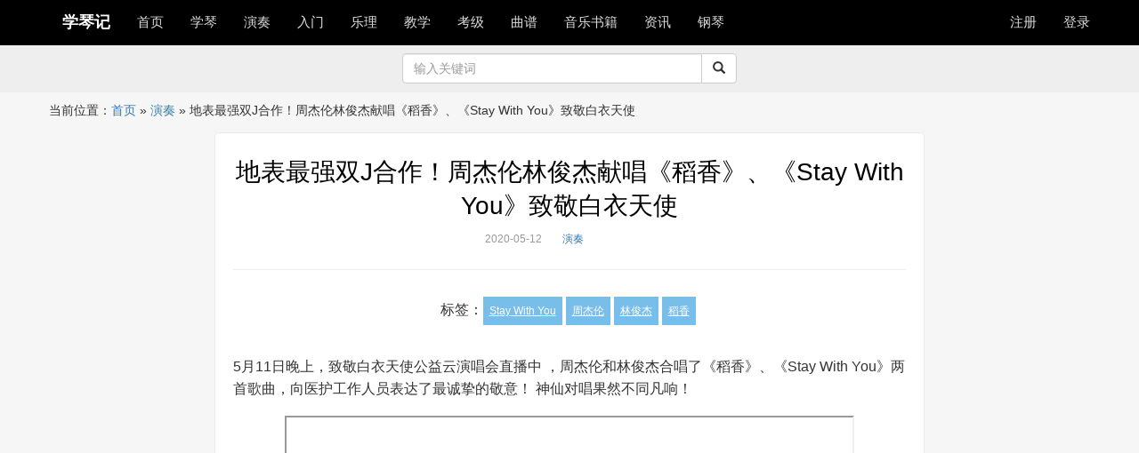

--- FILE ---
content_type: text/html; charset=UTF-8
request_url: https://www.xueqinji.com/18841.html
body_size: 10105
content:
<!DOCTYPE html>
<html lang="zh-CN" >
<head>
	<meta charset="UTF-8">
	<meta name="viewport" content="width=device-width,initial-scale=1">
	<meta http-equiv="X-UA-Compatible" content="IE=edge">
        <meta name="apple-mobile-web-app-title" content="学琴记">
	<meta name="description" content="">
    <meta name="author" content="">
	<title>  地表最强双J合作！周杰伦林俊杰献唱《稻香》、《Stay With You》致敬白衣天使|学琴记 </title>
	<link rel="profile" href="http://gmpg.org/xfn/11">
	<link rel="pingback" href="https://www.xueqinji.com/xmlrpc.php">
	<link rel="stylesheet"  href="https://www.xueqinji.com/wp-content/themes/xueqinji/css/bootstrap.min.css" type="text/css" media="all" />
      		<link rel="stylesheet" href="https://www.xueqinji.com/wp-content/themes/xueqinji/style.css">

	 <!-- Le HTML5 shim, for IE6-8 support of HTML5 elements -->
    <!--[if lt IE 9]>
	<script src="https://www.xueqinji.com/wp-content/themes/xueqinji/js/html5shiv.min.js"></script>
	<![endif]-->
		<meta name='robots' content='max-image-preview:large' />
<link rel='dns-prefetch' href='//www.xueqinji.com' />
<link rel='dns-prefetch' href='//s.w.org' />
<link rel="alternate" type="application/rss+xml" title="学琴记 &raquo; 地表最强双J合作！周杰伦林俊杰献唱《稻香》、《Stay With You》致敬白衣天使评论Feed" href="https://www.xueqinji.com/18841.html/feed" />
		<script type="text/javascript">
			window._wpemojiSettings = {"baseUrl":"https:\/\/s.w.org\/images\/core\/emoji\/13.1.0\/72x72\/","ext":".png","svgUrl":"https:\/\/s.w.org\/images\/core\/emoji\/13.1.0\/svg\/","svgExt":".svg","source":{"concatemoji":"https:\/\/www.xueqinji.com\/wp-includes\/js\/wp-emoji-release.min.js?ver=5.8.12"}};
			!function(e,a,t){var n,r,o,i=a.createElement("canvas"),p=i.getContext&&i.getContext("2d");function s(e,t){var a=String.fromCharCode;p.clearRect(0,0,i.width,i.height),p.fillText(a.apply(this,e),0,0);e=i.toDataURL();return p.clearRect(0,0,i.width,i.height),p.fillText(a.apply(this,t),0,0),e===i.toDataURL()}function c(e){var t=a.createElement("script");t.src=e,t.defer=t.type="text/javascript",a.getElementsByTagName("head")[0].appendChild(t)}for(o=Array("flag","emoji"),t.supports={everything:!0,everythingExceptFlag:!0},r=0;r<o.length;r++)t.supports[o[r]]=function(e){if(!p||!p.fillText)return!1;switch(p.textBaseline="top",p.font="600 32px Arial",e){case"flag":return s([127987,65039,8205,9895,65039],[127987,65039,8203,9895,65039])?!1:!s([55356,56826,55356,56819],[55356,56826,8203,55356,56819])&&!s([55356,57332,56128,56423,56128,56418,56128,56421,56128,56430,56128,56423,56128,56447],[55356,57332,8203,56128,56423,8203,56128,56418,8203,56128,56421,8203,56128,56430,8203,56128,56423,8203,56128,56447]);case"emoji":return!s([10084,65039,8205,55357,56613],[10084,65039,8203,55357,56613])}return!1}(o[r]),t.supports.everything=t.supports.everything&&t.supports[o[r]],"flag"!==o[r]&&(t.supports.everythingExceptFlag=t.supports.everythingExceptFlag&&t.supports[o[r]]);t.supports.everythingExceptFlag=t.supports.everythingExceptFlag&&!t.supports.flag,t.DOMReady=!1,t.readyCallback=function(){t.DOMReady=!0},t.supports.everything||(n=function(){t.readyCallback()},a.addEventListener?(a.addEventListener("DOMContentLoaded",n,!1),e.addEventListener("load",n,!1)):(e.attachEvent("onload",n),a.attachEvent("onreadystatechange",function(){"complete"===a.readyState&&t.readyCallback()})),(n=t.source||{}).concatemoji?c(n.concatemoji):n.wpemoji&&n.twemoji&&(c(n.twemoji),c(n.wpemoji)))}(window,document,window._wpemojiSettings);
		</script>
		<style type="text/css">
img.wp-smiley,
img.emoji {
	display: inline !important;
	border: none !important;
	box-shadow: none !important;
	height: 1em !important;
	width: 1em !important;
	margin: 0 .07em !important;
	vertical-align: -0.1em !important;
	background: none !important;
	padding: 0 !important;
}
</style>
	<link rel='stylesheet' id='wp-block-library-css'  href='https://www.xueqinji.com/wp-includes/css/dist/block-library/style.min.css?ver=5.8.12' type='text/css' media='all' />
<link rel='stylesheet' id='wp-zan-0.0.10-css'  href='https://www.xueqinji.com/wp-content/plugins/wp-zan/static/css/wp-zan-0.0.10.css?ver=0.0.10' type='text/css' media='all' />
<script type='text/javascript' id='wp-zan-0.0.10-js-extra'>
/* <![CDATA[ */
var wpzan_ajax_url = "https:\/\/www.xueqinji.com\/wp-admin\/admin-ajax.php";
/* ]]> */
</script>
<script type='text/javascript' src='https://www.xueqinji.com/wp-content/plugins/wp-zan/static/js/wp-zan-0.0.10.js?ver=0.0.10' id='wp-zan-0.0.10-js'></script>
<link rel="https://api.w.org/" href="https://www.xueqinji.com/wp-json/" /><link rel="alternate" type="application/json" href="https://www.xueqinji.com/wp-json/wp/v2/posts/18841" /><link rel="EditURI" type="application/rsd+xml" title="RSD" href="https://www.xueqinji.com/xmlrpc.php?rsd" />
<link rel="wlwmanifest" type="application/wlwmanifest+xml" href="https://www.xueqinji.com/wp-includes/wlwmanifest.xml" /> 
<meta name="generator" content="WordPress 5.8.12" />
<link rel="canonical" href="https://www.xueqinji.com/18841.html" />
<link rel='shortlink' href='https://www.xueqinji.com/?p=18841' />
<link rel="alternate" type="application/json+oembed" href="https://www.xueqinji.com/wp-json/oembed/1.0/embed?url=https%3A%2F%2Fwww.xueqinji.com%2F18841.html" />
<link rel="alternate" type="text/xml+oembed" href="https://www.xueqinji.com/wp-json/oembed/1.0/embed?url=https%3A%2F%2Fwww.xueqinji.com%2F18841.html&#038;format=xml" />
		<style type="text/css">
			.wp-zan{
				color: #999!important
			}
			.wp-zan:hover{
				color: #962622!important
			}
			.wp-zan.zaned{
				color: #dd3333!important
			}
		</style>
	
</head>
<body>
<nav class="navbar navbar-inverse  navbar-fixed-top">
  <div class="container">
      <div class="navbar-header">
      <button type="button" class="navbar-toggle collapsed" data-toggle="collapse" data-target="#bs-example-navbar-collapse-1" aria-expanded="false">
        <span class="sr-only"></span>
        <span class="icon-bar"></span>
        <span class="icon-bar"></span>
        <span class="icon-bar"></span>
      </button><a class="navbar-brand" href="/">学琴记</a>
    </div>

    <!-- Collect the nav links, forms, and other content for toggling -->

<div class="collapse navbar-collapse" id="bs-example-navbar-collapse-1">
	
<ul id="menu-primary" class="nav navbar-nav"><li id="menu-item-4" class="menu-item menu-item-type-custom menu-item-object-custom menu-item-home menu-item-4"><a href="https://www.xueqinji.com/">首页</a></li>
<li id="menu-item-10" class="menu-item menu-item-type-taxonomy menu-item-object-category menu-item-has-children menu-item-10"><a href="https://www.xueqinji.com/xuegangqin">学琴</a>
<ul class="sub-menu">
	<li id="menu-item-2091" class="menu-item menu-item-type-taxonomy menu-item-object-category menu-item-2091"><a href="https://www.xueqinji.com/xuegangqin/xueqinjingli">学琴经历</a></li>
	<li id="menu-item-2243" class="menu-item menu-item-type-taxonomy menu-item-object-category menu-item-2243"><a href="https://www.xueqinji.com/xuegangqin/gangqinpeilian">钢琴陪练</a></li>
	<li id="menu-item-2090" class="menu-item menu-item-type-taxonomy menu-item-object-category menu-item-2090"><a href="https://www.xueqinji.com/xuegangqin/jingyanfenxiang">经验分享</a></li>
</ul>
</li>
<li id="menu-item-817" class="menu-item menu-item-type-taxonomy menu-item-object-category current-post-ancestor current-menu-parent current-post-parent menu-item-has-children menu-item-817"><a href="https://www.xueqinji.com/gangqinyanzu">演奏</a>
<ul class="sub-menu">
	<li id="menu-item-2244" class="menu-item menu-item-type-taxonomy menu-item-object-category menu-item-2244"><a href="https://www.xueqinji.com/gangqinyanzu/gangqinjiayanzu">名家演奏</a></li>
	<li id="menu-item-2245" class="menu-item menu-item-type-taxonomy menu-item-object-category menu-item-2245"><a href="https://www.xueqinji.com/gangqinyanzu/chengrenyanzugangqin">成人演奏</a></li>
	<li id="menu-item-2246" class="menu-item menu-item-type-taxonomy menu-item-object-category menu-item-2246"><a href="https://www.xueqinji.com/gangqinyanzu/qintongtangangqin">琴童演奏</a></li>
</ul>
</li>
<li id="menu-item-796" class="menu-item menu-item-type-taxonomy menu-item-object-category menu-item-796"><a href="https://www.xueqinji.com/gangqinrumen">入门</a></li>
<li id="menu-item-8884" class="menu-item menu-item-type-taxonomy menu-item-object-category menu-item-8884"><a href="https://www.xueqinji.com/yueli">乐理</a></li>
<li id="menu-item-812" class="menu-item menu-item-type-taxonomy menu-item-object-category menu-item-has-children menu-item-812"><a href="https://www.xueqinji.com/gangqinjiaoxue">教学</a>
<ul class="sub-menu">
	<li id="menu-item-1060" class="menu-item menu-item-type-taxonomy menu-item-object-category menu-item-1060"><a href="https://www.xueqinji.com/gangqinjiaoxue/gangqinshipin">教学视频</a></li>
	<li id="menu-item-2092" class="menu-item menu-item-type-taxonomy menu-item-object-category menu-item-2092"><a href="https://www.xueqinji.com/gangqinjiaoxue/gangqinjishu">钢琴技术</a></li>
	<li id="menu-item-2094" class="menu-item menu-item-type-taxonomy menu-item-object-category menu-item-2094"><a href="https://www.xueqinji.com/gangqinjiaoxue/gangqinlianxi">钢琴练习</a></li>
	<li id="menu-item-2093" class="menu-item menu-item-type-taxonomy menu-item-object-category menu-item-2093"><a href="https://www.xueqinji.com/gangqinjiaoxue/gangqinjiaocai">钢琴教材</a></li>
</ul>
</li>
<li id="menu-item-2713" class="menu-item menu-item-type-taxonomy menu-item-object-category menu-item-has-children menu-item-2713"><a href="https://www.xueqinji.com/gangqinkaoji">考级</a>
<ul class="sub-menu">
	<li id="menu-item-14757" class="menu-item menu-item-type-taxonomy menu-item-object-category menu-item-14757"><a href="https://www.xueqinji.com/gangqinkaoji/kaojijiaocheng">考级教程</a></li>
</ul>
</li>
<li id="menu-item-5" class="menu-item menu-item-type-taxonomy menu-item-object-category menu-item-5"><a href="https://www.xueqinji.com/gangqinqupu">曲谱</a></li>
<li id="menu-item-14427" class="menu-item menu-item-type-custom menu-item-object-custom menu-item-14427"><a href="https://union-click.jd.com/jdc?e=&#038;p=[base64]">音乐书籍</a></li>
<li id="menu-item-806" class="menu-item menu-item-type-taxonomy menu-item-object-category menu-item-806"><a href="https://www.xueqinji.com/activity">资讯</a></li>
<li id="menu-item-14611" class="menu-item menu-item-type-taxonomy menu-item-object-category menu-item-14611"><a href="https://www.xueqinji.com/gangqin">钢琴</a></li>
</ul>
<ul class="nav navbar-nav navbar-right">
  
<li>
<a href="https://www.xueqinji.com/wp-login.php?action=register">注册</a></li><li><a href="https://www.xueqinji.com/wp-login.php">登录</a></li>
	       
      
</ul>
</div>
</div>

</nav>
<article class="sht" style="background-color:#eee;margin:0 0 5px 0;padding:10px 0;">
	
	<section class="container"><div  class="row"><div class="col-md-4 text-center" style="line-height:34px;font-size:12px;color:#333;"><span></span></div>
		<div class="col-md-4">

		<form role="search" action="https://www.xueqinji.com/" method="get">
			<div class="input-group">
      <input type="text" class="form-control" placeholder="输入关键词" name="s" id="search" value=""  aria-describedby="sizing-addon1">
      <span class="input-group-btn">
        <button class="btn btn-default" type="submit"><span class="glyphicon glyphicon-search" aria-hidden="true"></span></button>
      </span>
			</div></form>
			
		</div><div class="col-md-4 text-center" style="line-height:34px;font-size:12px;color:#333;"><span class="text-center"></span></div>
	</div></section>	</article>
<div id="crumbs" class="container">当前位置：<a href="https://www.xueqinji.com">首页</a> &raquo; <a href="https://www.xueqinji.com/gangqinyanzu">演奏</a> &raquo; <span class="current">地表最强双J合作！周杰伦林俊杰献唱《稻香》、《Stay With You》致敬白衣天使</span></div><section class="container" style="max-width:768px;">
	
	<div class="row"></div>
	</section>

<section class="container single" style="max-width:768px;">
	
	<div class="row">
	<div class="col-sm-12 content" >

				<header class="article-header">
			<h1 class="article-title"><a href="https://www.xueqinji.com/18841.html">地表最强双J合作！周杰伦林俊杰献唱《稻香》、《Stay With You》致敬白衣天使</a></h1>
			<div class="article-meta">
				<!--<span class="item">	
		<a href=""></a>
	</span>--><span class="item">2020-05-12</span>
				
				<span class="item"><a href="https://www.xueqinji.com/gangqinyanzu" rel="category tag">演奏</a></span>
 <!--<span class="item">阅读</span>
                             <span  class="item"></span>-->
<span  class="item"></span><span  class="item">
</span>

				<span class="item"></span>
			
			</div>

		</header>
		<article class="article-content" style="clear:both;">
	<div class="article-tags">标签：<a href="https://www.xueqinji.com/tag/stay-with-you" rel="tag">Stay With You</a><a href="https://www.xueqinji.com/tag/%e5%91%a8%e6%9d%b0%e4%bc%a6" rel="tag">周杰伦</a><a href="https://www.xueqinji.com/tag/%e6%9e%97%e4%bf%8a%e6%9d%b0" rel="tag">林俊杰</a><a href="https://www.xueqinji.com/tag/%e7%a8%bb%e9%a6%99" rel="tag">稻香</a></div>			
			
<p>  5月11日晚上，致敬白衣天使公益云演唱会直播中 ，周杰伦和林俊杰合唱了《稻香》、《Stay With You》两首歌曲，向医护工作人员表达了最诚挚的敬意！ 神仙对唱果然不同凡响！ </p>



<figure class="text-center"><iframe loading="lazy" width="640" height="380" allowfullscreen="true" src="https://v.qq.com/txp/iframe/player.html?vid=d0965xvmsmq&amp;autoplay=false&amp;full=true&amp;show1080p=false&amp;isDebugIframe=false"></iframe></figure>
		</article>
		
		<div style="padding:10px 0;margin:0 auto;text-align:center;"><a id="wp-zan-18841" class="wp-zan" onclick="wpzan(18841, 0)" href="javascript:;"><i class="icon-wpzan"></i>赞 (<span>0</span>)</a></div>
					<div>
<h4>猜你喜欢</h4>
<ul class="related_img">
		<li class="related_box"  >
				<a href="https://www.xueqinji.com/27937.html" title="周杰伦《还在流浪》钢琴教学！零基础也能学会" target="_blank" rel="bookmark">周杰伦《还在流浪》钢琴教学！零基础也能学会</a>
		</li>
			<li class="related_box"  >
				<a href="https://www.xueqinji.com/27914.html" title="周杰伦《倒影》文武贝 钢琴版 （附谱）" target="_blank" rel="bookmark">周杰伦《倒影》文武贝 钢琴版 （附谱）</a>
		</li>
			<li class="related_box"  >
				<a href="https://www.xueqinji.com/27909.html" title="周杰伦新歌《错过的烟火》简单版教学，轻松学会" target="_blank" rel="bookmark">周杰伦新歌《错过的烟火》简单版教学，轻松学会</a>
		</li>
			<li class="related_box"  >
				<a href="https://www.xueqinji.com/27877.html" title="钢琴版《红颜如霜》热乎出炉！jay式中国风没谁了！" target="_blank" rel="bookmark">钢琴版《红颜如霜》热乎出炉！jay式中国风没谁了！</a>
		</li>
			<li class="related_box"  >
				<a href="https://www.xueqinji.com/27829.html" title="周杰伦新歌《最伟大的作品》钢琴版出炉！附谱" target="_blank" rel="bookmark">周杰伦新歌《最伟大的作品》钢琴版出炉！附谱</a>
		</li>
			<li class="related_box"  >
				<a href="https://www.xueqinji.com/27823.html" title="最伟大的作品 钢琴五线谱 &#8211; 周杰伦&#038;郎朗 斗琴间奏版" target="_blank" rel="bookmark">最伟大的作品 钢琴五线谱 &#8211; 周杰伦&#038;郎朗 斗琴间奏版</a>
		</li>
			<li class="related_box"  >
				<a href="https://www.xueqinji.com/27818.html" title="最伟大的作品 钢琴五线谱 &#8211; 前奏版 &#8211; 周杰伦" target="_blank" rel="bookmark">最伟大的作品 钢琴五线谱 &#8211; 前奏版 &#8211; 周杰伦</a>
		</li>
			<li class="related_box"  >
				<a href="https://www.xueqinji.com/27811.html" title="周杰伦《最伟大的作品》同名先行曲MV上线 | 和郎朗斗琴 精彩绝“伦”" target="_blank" rel="bookmark">周杰伦《最伟大的作品》同名先行曲MV上线 | 和郎朗斗琴 精彩绝“伦”</a>
		</li>
			<li class="related_box"  >
				<a href="https://www.xueqinji.com/27703.html" title="不为谁而作的歌 钢琴谱 &#8211; 林俊杰" target="_blank" rel="bookmark">不为谁而作的歌 钢琴谱 &#8211; 林俊杰</a>
		</li>
			<li class="related_box"  >
				<a href="https://www.xueqinji.com/27283.html" title="本草纲目 钢琴谱 &#8211; 周杰伦" target="_blank" rel="bookmark">本草纲目 钢琴谱 &#8211; 周杰伦</a>
		</li>
			<li class="related_box"  >
				<a href="https://www.xueqinji.com/26671.html" title="周杰伦自爆学琴心酸史：没有人能随随便便成功！" target="_blank" rel="bookmark">周杰伦自爆学琴心酸史：没有人能随随便便成功！</a>
		</li>
			<li class="related_box"  >
				<a href="https://www.xueqinji.com/26168.html" title="黑色幽默  钢琴谱 &#8211; 周杰伦" target="_blank" rel="bookmark">黑色幽默  钢琴谱 &#8211; 周杰伦</a>
		</li>
			<li class="related_box"  >
				<a href="https://www.xueqinji.com/25347.html" title="周杰伦和郎朗钢琴合奏献唱《红尘客栈》，高手过招，酣畅淋漓！" target="_blank" rel="bookmark">周杰伦和郎朗钢琴合奏献唱《红尘客栈》，高手过招，酣畅淋漓！</a>
		</li>
			<li class="related_box"  >
				<a href="https://www.xueqinji.com/25085.html" title="周杰伦《给我一首歌的时间》钢琴版" target="_blank" rel="bookmark">周杰伦《给我一首歌的时间》钢琴版</a>
		</li>
			<li class="related_box"  >
				<a href="https://www.xueqinji.com/24944.html" title="钢琴曲欣赏：《可惜没有如果》" target="_blank" rel="bookmark">钢琴曲欣赏：《可惜没有如果》</a>
		</li>
			<li class="related_box"  >
				<a href="https://www.xueqinji.com/24603.html" title="钢琴版《菊花台》，菊花残 满地伤 你的笑容已泛黄&#8230;&#8230; 附谱" target="_blank" rel="bookmark">钢琴版《菊花台》，菊花残 满地伤 你的笑容已泛黄&#8230;&#8230; 附谱</a>
		</li>
			<li class="related_box"  >
				<a href="https://www.xueqinji.com/24363.html" title="林俊杰：弹钢琴就像照镜子，反映着自己的内心世界~" target="_blank" rel="bookmark">林俊杰：弹钢琴就像照镜子，反映着自己的内心世界~</a>
		</li>
			<li class="related_box"  >
				<a href="https://www.xueqinji.com/23935.html" title="钢琴版《听妈妈的话》| 母亲节快乐" target="_blank" rel="bookmark">钢琴版《听妈妈的话》| 母亲节快乐</a>
		</li>
			<li class="related_box"  >
				<a href="https://www.xueqinji.com/23635.html" title="关键词 钢琴谱 &#8211; 林俊杰" target="_blank" rel="bookmark">关键词 钢琴谱 &#8211; 林俊杰</a>
		</li>
			<li class="related_box"  >
				<a href="https://www.xueqinji.com/22536.html" title="林俊杰钢琴弹唱《想见你想见你想见你》回到初恋" target="_blank" rel="bookmark">林俊杰钢琴弹唱《想见你想见你想见你》回到初恋</a>
		</li>
			<li class="related_box"  >
				<a href="https://www.xueqinji.com/22389.html" title="夜的第七章 钢琴数字简谱-周杰伦" target="_blank" rel="bookmark">夜的第七章 钢琴数字简谱-周杰伦</a>
		</li>
			<li class="related_box"  >
				<a href="https://www.xueqinji.com/22376.html" title="夜的第七章 钢琴谱-周杰伦" target="_blank" rel="bookmark">夜的第七章 钢琴谱-周杰伦</a>
		</li>
			<li class="related_box"  >
				<a href="https://www.xueqinji.com/22336.html" title="周杰伦《晴天》钢琴版,附谱" target="_blank" rel="bookmark">周杰伦《晴天》钢琴版,附谱</a>
		</li>
			<li class="related_box"  >
				<a href="https://www.xueqinji.com/22179.html" title="最向往的地方 钢琴数字简谱-《心灵奇旅》中文主题曲-林俊杰" target="_blank" rel="bookmark">最向往的地方 钢琴数字简谱-《心灵奇旅》中文主题曲-林俊杰</a>
		</li>
			<li class="related_box"  >
				<a href="https://www.xueqinji.com/22168.html" title="最向往的地方 钢琴谱-动画电影《心灵奇旅》中文主题曲-林俊杰" target="_blank" rel="bookmark">最向往的地方 钢琴谱-动画电影《心灵奇旅》中文主题曲-林俊杰</a>
		</li>
			<li class="related_box"  >
				<a href="https://www.xueqinji.com/22161.html" title="一同踏上最向往的地方|林俊杰弹唱《心灵奇旅》中文主题曲《最向往的地方》" target="_blank" rel="bookmark">一同踏上最向往的地方|林俊杰弹唱《心灵奇旅》中文主题曲《最向往的地方》</a>
		</li>
			<li class="related_box"  >
				<a href="https://www.xueqinji.com/21752.html" title="一千年以后 钢琴谱-林俊杰" target="_blank" rel="bookmark">一千年以后 钢琴谱-林俊杰</a>
		</li>
			<li class="related_box"  >
				<a href="https://www.xueqinji.com/20892.html" title="林俊杰最新单曲《交换余生》钢琴数字简谱" target="_blank" rel="bookmark">林俊杰最新单曲《交换余生》钢琴数字简谱</a>
		</li>
			<li class="related_box"  >
				<a href="https://www.xueqinji.com/20879.html" title="林俊杰最新单曲《交换余生》钢琴谱" target="_blank" rel="bookmark">林俊杰最新单曲《交换余生》钢琴谱</a>
		</li>
			<li class="related_box"  >
				<a href="https://www.xueqinji.com/20796.html" title="周杰伦和女儿钢琴四手联弹《欢乐颂》超暖心！" target="_blank" rel="bookmark">周杰伦和女儿钢琴四手联弹《欢乐颂》超暖心！</a>
		</li>
	</ul>


</div>
		<div>
			
		</div>


<div><span class="pull-right">下一篇：<a href="https://www.xueqinji.com/18845.html" rel="next">MOM 钢琴谱-天空是蔚蓝色，窗外有千纸鹤-蜡笔小心</a> &raquo;</span><span>上一篇：&laquo; <a href="https://www.xueqinji.com/18836.html" rel="prev">TED视频：节奏的奥秘</a></span>

</div>
	

		</div>
		
		
	</div>
	
<div class="container" style="max-width:768px;">
<div class="row">
<div class="col-sm-12">
<div class="widget widget_block"></div>
		<div class="widget widget_recent_entries">
		<h3>最新发布</h3>
		<ul>
											<li>
					<a href="https://www.xueqinji.com/29629.html">【钢琴演奏】肖邦练习曲 Op.25 No.11 &#8216;冬风&#8217;/Chopin Etude Op.25 No.11</a>
									</li>
											<li>
					<a href="https://www.xueqinji.com/29625.html">如何正确有效的练习钢琴</a>
									</li>
											<li>
					<a href="https://www.xueqinji.com/29621.html">音乐有种魔力，让孩子们成为更好的人！</a>
									</li>
											<li>
					<a href="https://www.xueqinji.com/29618.html">关于钢琴的一些冷知识你真的知道吗?</a>
									</li>
											<li>
					<a href="https://www.xueqinji.com/29616.html">真的太卷了！室友瞒着我偷偷学了2个月的钢琴，然后向我炫耀学习成果</a>
									</li>
											<li>
					<a href="https://www.xueqinji.com/29612.html">学习钢琴为何要练“基本功”</a>
									</li>
											<li>
					<a href="https://www.xueqinji.com/29609.html">如何练好钢琴的基本功</a>
									</li>
											<li>
					<a href="https://www.xueqinji.com/29606.html">钢琴学习的六个不重要和两个重要（学钢琴必看）！</a>
									</li>
											<li>
					<a href="https://www.xueqinji.com/29603.html">学习钢琴必读的十本书</a>
									</li>
											<li>
					<a href="https://www.xueqinji.com/29601.html">钢琴考级的评定标准</a>
									</li>
											<li>
					<a href="https://www.xueqinji.com/29598.html">（免费）【钢琴教学1~11】超适合新手学习！流行键盘弹唱教学合集（电钢琴入门自学教</a>
									</li>
											<li>
					<a href="https://www.xueqinji.com/29595.html">[钢琴教程] 儿童学钢琴没兴趣就学不好吗?</a>
									</li>
											<li>
					<a href="https://www.xueqinji.com/29592.html">年长钢琴学习者的一些诀窍</a>
									</li>
											<li>
					<a href="https://www.xueqinji.com/29589.html">如何逼自己系统且变态的学习《钢琴》存下吧，不到一周完结！</a>
									</li>
											<li>
					<a href="https://www.xueqinji.com/29587.html">如何训练出既能轻松抬高、又能独立活动的手指</a>
									</li>
					</ul>

		</div><div class="widget widget_tag_cloud"><h3>标签</h3><div class="tagcloud"><a href="https://www.xueqinji.com/tag/2016%e6%98%9f%e6%b5%b7%e6%9d%af" class="tag-cloud-link tag-link-207 tag-link-position-1" style="font-size: 8.2666666666667pt;" aria-label="2016星海杯 (23个项目)">2016星海杯</a>
<a href="https://www.xueqinji.com/tag/%e5%91%a8%e5%b9%bf%e4%bb%81" class="tag-cloud-link tag-link-225 tag-link-position-2" style="font-size: 9.2pt;" aria-label="周广仁 (27个项目)">周广仁</a>
<a href="https://www.xueqinji.com/tag/%e5%91%a8%e6%9d%b0%e4%bc%a6" class="tag-cloud-link tag-link-937 tag-link-position-3" style="font-size: 11.333333333333pt;" aria-label="周杰伦 (40个项目)">周杰伦</a>
<a href="https://www.xueqinji.com/tag/%e5%91%a8%e9%93%ad%e5%ad%99" class="tag-cloud-link tag-link-367 tag-link-position-4" style="font-size: 8.2666666666667pt;" aria-label="周铭孙 (23个项目)">周铭孙</a>
<a href="https://www.xueqinji.com/tag/%e5%9b%9b%e6%89%8b%e8%81%94%e5%bc%b9" class="tag-cloud-link tag-link-804 tag-link-position-5" style="font-size: 13.333333333333pt;" aria-label="四手联弹 (57个项目)">四手联弹</a>
<a href="https://www.xueqinji.com/tag/%e5%ad%a6%e7%90%b4%e7%bb%8f%e9%aa%8c" class="tag-cloud-link tag-link-630 tag-link-position-6" style="font-size: 13.733333333333pt;" aria-label="学琴经验 (60个项目)">学琴经验</a>
<a href="https://www.xueqinji.com/tag/%e5%ad%a6%e9%92%a2%e7%90%b4" class="tag-cloud-link tag-link-21 tag-link-position-7" style="font-size: 22pt;" aria-label="学钢琴 (257个项目)">学钢琴</a>
<a href="https://www.xueqinji.com/tag/%e5%ad%a9%e5%ad%90%e5%ad%a6%e9%92%a2%e7%90%b4" class="tag-cloud-link tag-link-44 tag-link-position-8" style="font-size: 19.066666666667pt;" aria-label="孩子学钢琴 (155个项目)">孩子学钢琴</a>
<a href="https://www.xueqinji.com/tag/%e5%ae%98%e5%a4%a7%e4%b8%ba" class="tag-cloud-link tag-link-1690 tag-link-position-9" style="font-size: 11.066666666667pt;" aria-label="官大为 (38个项目)">官大为</a>
<a href="https://www.xueqinji.com/tag/%e5%ae%b6%e9%95%bf%e9%99%aa%e7%bb%83" class="tag-cloud-link tag-link-538 tag-link-position-10" style="font-size: 11.2pt;" aria-label="家长陪练 (39个项目)">家长陪练</a>
<a href="https://www.xueqinji.com/tag/%e5%b8%83%e6%a0%bc%e7%bc%aa%e5%8b%92%e7%bb%83%e4%b9%a0%e6%9b%b2" class="tag-cloud-link tag-link-3583 tag-link-position-11" style="font-size: 8.6666666666667pt;" aria-label="布格缪勒练习曲 (25个项目)">布格缪勒练习曲</a>
<a href="https://www.xueqinji.com/tag/%e5%b8%b8%e6%a1%a6" class="tag-cloud-link tag-link-373 tag-link-position-12" style="font-size: 14.133333333333pt;" aria-label="常桦 (65个项目)">常桦</a>
<a href="https://www.xueqinji.com/tag/%e6%85%a2%e7%bb%83" class="tag-cloud-link tag-link-64 tag-link-position-13" style="font-size: 9.7333333333333pt;" aria-label="慢练 (30个项目)">慢练</a>
<a href="https://www.xueqinji.com/tag/%e6%88%90%e4%ba%ba%e5%ad%a6%e9%92%a2%e7%90%b4" class="tag-cloud-link tag-link-8 tag-link-position-14" style="font-size: 13.066666666667pt;" aria-label="成人学钢琴 (54个项目)">成人学钢琴</a>
<a href="https://www.xueqinji.com/tag/%e6%8a%96%e9%9f%b3%e7%83%ad%e6%ad%8c" class="tag-cloud-link tag-link-2464 tag-link-position-15" style="font-size: 18.133333333333pt;" aria-label="抖音热歌 (131个项目)">抖音热歌</a>
<a href="https://www.xueqinji.com/tag/%e6%96%87%e6%ad%a6%e8%b4%9d" class="tag-cloud-link tag-link-747 tag-link-position-16" style="font-size: 14.933333333333pt;" aria-label="文武贝 (75个项目)">文武贝</a>
<a href="https://www.xueqinji.com/tag/%e6%9d%8e%e4%ba%91%e8%bf%aa" class="tag-cloud-link tag-link-134 tag-link-position-17" style="font-size: 10.933333333333pt;" aria-label="李云迪 (37个项目)">李云迪</a>
<a href="https://www.xueqinji.com/tag/%e6%9e%97%e4%bf%8a%e6%9d%b0" class="tag-cloud-link tag-link-1514 tag-link-position-18" style="font-size: 9.2pt;" aria-label="林俊杰 (27个项目)">林俊杰</a>
<a href="https://www.xueqinji.com/tag/%e6%b2%88%e6%96%87%e8%a3%95" class="tag-cloud-link tag-link-726 tag-link-position-19" style="font-size: 12.8pt;" aria-label="沈文裕 (52个项目)">沈文裕</a>
<a href="https://www.xueqinji.com/tag/%e7%8e%8b%e7%be%bd%e4%bd%b3" class="tag-cloud-link tag-link-688 tag-link-position-20" style="font-size: 8pt;" aria-label="王羽佳 (22个项目)">王羽佳</a>
<a href="https://www.xueqinji.com/tag/%e7%90%b4%e7%ab%a5" class="tag-cloud-link tag-link-28 tag-link-position-21" style="font-size: 8.6666666666667pt;" aria-label="琴童 (25个项目)">琴童</a>
<a href="https://www.xueqinji.com/tag/%e7%90%b4%e7%ab%a5%e5%ae%b6%e9%95%bf" class="tag-cloud-link tag-link-219 tag-link-position-22" style="font-size: 12.933333333333pt;" aria-label="琴童家长 (53个项目)">琴童家长</a>
<a href="https://www.xueqinji.com/tag/%e7%ae%80%e8%b0%b1" class="tag-cloud-link tag-link-454 tag-link-position-23" style="font-size: 19.866666666667pt;" aria-label="简谱 (177个项目)">简谱</a>
<a href="https://www.xueqinji.com/tag/%e7%bb%83%e4%b9%a0%e6%9b%b2" class="tag-cloud-link tag-link-422 tag-link-position-24" style="font-size: 12.133333333333pt;" aria-label="练习曲 (46个项目)">练习曲</a>
<a href="https://www.xueqinji.com/tag/%e8%83%8c%e8%b0%b1" class="tag-cloud-link tag-link-123 tag-link-position-25" style="font-size: 9.2pt;" aria-label="背谱 (27个项目)">背谱</a>
<a href="https://www.xueqinji.com/tag/%e8%96%9b%e4%b9%8b%e8%b0%a6" class="tag-cloud-link tag-link-1672 tag-link-position-26" style="font-size: 8.6666666666667pt;" aria-label="薛之谦 (25个项目)">薛之谦</a>
<a href="https://www.xueqinji.com/tag/%e8%b5%b5%e6%99%93%e7%94%9f" class="tag-cloud-link tag-link-199 tag-link-position-27" style="font-size: 8.9333333333333pt;" aria-label="赵晓生 (26个项目)">赵晓生</a>
<a href="https://www.xueqinji.com/tag/%e8%b5%b5%e6%b5%b7%e6%b4%8b" class="tag-cloud-link tag-link-947 tag-link-position-28" style="font-size: 10.266666666667pt;" aria-label="赵海洋 (33个项目)">赵海洋</a>
<a href="https://www.xueqinji.com/tag/%e8%b7%9f%e9%83%8e%e6%9c%97%e5%ad%a6%e9%92%a2%e7%90%b4" class="tag-cloud-link tag-link-887 tag-link-position-29" style="font-size: 12.266666666667pt;" aria-label="跟郎朗学钢琴 (47个项目)">跟郎朗学钢琴</a>
<a href="https://www.xueqinji.com/tag/%e8%bd%a6%e5%b0%94%e5%b0%bc599" class="tag-cloud-link tag-link-414 tag-link-position-30" style="font-size: 13.733333333333pt;" aria-label="车尔尼599 (61个项目)">车尔尼599</a>
<a href="https://www.xueqinji.com/tag/%e9%82%93%e7%b4%ab%e6%a3%8b" class="tag-cloud-link tag-link-808 tag-link-position-31" style="font-size: 10.133333333333pt;" aria-label="邓紫棋 (32个项目)">邓紫棋</a>
<a href="https://www.xueqinji.com/tag/%e9%83%8e%e6%9c%97" class="tag-cloud-link tag-link-159 tag-link-position-32" style="font-size: 16.133333333333pt;" aria-label="郎朗 (92个项目)">郎朗</a>
<a href="https://www.xueqinji.com/tag/%e9%83%8e%e6%9c%97%e6%95%99%e4%bd%a0%e5%bc%b9%e9%92%a2%e7%90%b4" class="tag-cloud-link tag-link-872 tag-link-position-33" style="font-size: 12.133333333333pt;" aria-label="郎朗教你弹钢琴 (46个项目)">郎朗教你弹钢琴</a>
<a href="https://www.xueqinji.com/tag/%e9%83%8e%e6%9c%97%e9%92%a2%e7%90%b4%e8%af%be" class="tag-cloud-link tag-link-886 tag-link-position-34" style="font-size: 12.133333333333pt;" aria-label="郎朗钢琴课 (46个项目)">郎朗钢琴课</a>
<a href="https://www.xueqinji.com/tag/%e9%92%a2%e7%90%b4%e5%ad%a6%e4%b9%a0" class="tag-cloud-link tag-link-39 tag-link-position-35" style="font-size: 13.333333333333pt;" aria-label="钢琴学习 (56个项目)">钢琴学习</a>
<a href="https://www.xueqinji.com/tag/%e9%92%a2%e7%90%b4%e5%ae%b6" class="tag-cloud-link tag-link-47 tag-link-position-36" style="font-size: 10pt;" aria-label="钢琴家 (31个项目)">钢琴家</a>
<a href="https://www.xueqinji.com/tag/%e9%92%a2%e7%90%b4%e5%bc%b9%e5%94%b1" class="tag-cloud-link tag-link-1075 tag-link-position-37" style="font-size: 11.2pt;" aria-label="钢琴弹唱 (39个项目)">钢琴弹唱</a>
<a href="https://www.xueqinji.com/tag/%e9%92%a2%e7%90%b4%e6%95%99%e5%ad%a6" class="tag-cloud-link tag-link-41 tag-link-position-38" style="font-size: 12.4pt;" aria-label="钢琴教学 (48个项目)">钢琴教学</a>
<a href="https://www.xueqinji.com/tag/%e9%92%a2%e7%90%b4%e6%95%99%e5%ad%a6%e8%a7%86%e9%a2%91" class="tag-cloud-link tag-link-383 tag-link-position-39" style="font-size: 8.9333333333333pt;" aria-label="钢琴教学视频 (26个项目)">钢琴教学视频</a>
<a href="https://www.xueqinji.com/tag/%e9%92%a2%e7%90%b4%e6%bc%94%e5%a5%8f" class="tag-cloud-link tag-link-36 tag-link-position-40" style="font-size: 21.866666666667pt;" aria-label="钢琴演奏 (250个项目)">钢琴演奏</a>
<a href="https://www.xueqinji.com/tag/%e9%92%a2%e7%90%b4%e7%bb%83%e4%b9%a0" class="tag-cloud-link tag-link-97 tag-link-position-41" style="font-size: 19.733333333333pt;" aria-label="钢琴练习 (172个项目)">钢琴练习</a>
<a href="https://www.xueqinji.com/tag/%e9%92%a2%e7%90%b4%e8%80%81%e5%b8%88" class="tag-cloud-link tag-link-43 tag-link-position-42" style="font-size: 12.666666666667pt;" aria-label="钢琴老师 (50个项目)">钢琴老师</a>
<a href="https://www.xueqinji.com/tag/%e9%92%a2%e7%90%b4%e8%80%83%e7%ba%a7" class="tag-cloud-link tag-link-45 tag-link-position-43" style="font-size: 14.266666666667pt;" aria-label="钢琴考级 (67个项目)">钢琴考级</a>
<a href="https://www.xueqinji.com/tag/%e9%92%a2%e7%90%b4%e8%b0%b1" class="tag-cloud-link tag-link-55 tag-link-position-44" style="font-size: 13.2pt;" aria-label="钢琴谱 (55个项目)">钢琴谱</a>
<a href="https://www.xueqinji.com/tag/%e9%92%a2%e7%90%b4%e9%99%aa%e7%bb%83" class="tag-cloud-link tag-link-754 tag-link-position-45" style="font-size: 11.6pt;" aria-label="钢琴陪练 (42个项目)">钢琴陪练</a></div>
</div></div>
</div>
</div>

</section>
<footer id="footer" class="footer-no-top"><div class="container"><div class="copyrights"> © 2015-2026 XUEQINJI.COM · <a href="http://www.xueqinji.com/about">关于</a> · <a href="http://www.xueqinji.com/contribute">投稿</a> · <a href="http://www.xueqinji.com/copyright">声明</a></div></div></footer>
<script src="https://www.xueqinji.com/wp-content/themes/xueqinji/js/jquery.js"></script>
<script src="https://www.xueqinji.com/wp-content/themes/xueqinji/js/jQuery.resizeEnd.js"></script>
<script src="https://www.xueqinji.com/wp-content/themes/xueqinji/js/bootstrap.min.js"></script>
<script type="text/javascript">
$(document).ready(function(){
  $("#menu-primary > li").mouseover(function () {
        $(this).children(".sub-menu").show();
        $(this).addClass("current");
    }).mouseout(function () {
        var pathname = window.location.pathname;
        var hostUrl = window.location.protocol + "//" + window.location.host; //
        var thisUrl = $(this).find("a").eq(0).attr("href"); //
        if (pathname.toLowerCase() != thisUrl.toLowerCase().replace(hostUrl, "")) {
            $(this).removeClass("current");
        }
        $(this).children(".sub-menu").hide();
    });




});

</script>
<script>
$(document).ready(function(){
// VIDEO IFRAME
	
	video_ok();
	$(window).resizeend(function(event) {
	    video_ok()
	});

	function video_ok(){
		var cw = $('.article-content').width()
	    $('.article-content embed, .article-content video, .article-content iframe').each(function(){
	        var w = $(this).attr('width')||0,
	            h = $(this).attr('height')||0
	        if( cw && w && h ){
	            $(this).css('width', cw<w?cw:w)
	            $(this).css('height', $(this).width()/(w/h))
	        }
	    })
	}
})


</script>

<script>
var hmt = hmt || [];
(function() {
  var hm = document.createElement("script");
  hm.src = "https://hm.baidu.com/hm.js?466c1bd7884328d20182831ebda439a7";
  var s = document.getElementsByTagName("script")[0]; 
  s.parentNode.insertBefore(hm, s);
})();
</script>


</body>
	</html>
